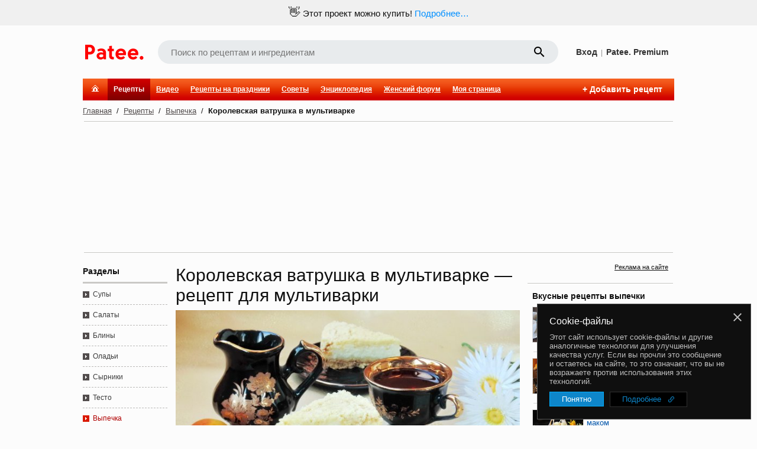

--- FILE ---
content_type: text/html; charset=utf-8
request_url: https://www.google.com/recaptcha/enterprise/anchor?ar=1&k=6LckmIUaAAAAACLx0ROb2PcgPDHPaHoHgHzCjbnB&co=aHR0cHM6Ly93d3cucGF0ZWUucnU6NDQz&hl=en&v=9TiwnJFHeuIw_s0wSd3fiKfN&size=invisible&anchor-ms=20000&execute-ms=30000&cb=53nt38j7ogju
body_size: 48573
content:
<!DOCTYPE HTML><html dir="ltr" lang="en"><head><meta http-equiv="Content-Type" content="text/html; charset=UTF-8">
<meta http-equiv="X-UA-Compatible" content="IE=edge">
<title>reCAPTCHA</title>
<style type="text/css">
/* cyrillic-ext */
@font-face {
  font-family: 'Roboto';
  font-style: normal;
  font-weight: 400;
  font-stretch: 100%;
  src: url(//fonts.gstatic.com/s/roboto/v48/KFO7CnqEu92Fr1ME7kSn66aGLdTylUAMa3GUBHMdazTgWw.woff2) format('woff2');
  unicode-range: U+0460-052F, U+1C80-1C8A, U+20B4, U+2DE0-2DFF, U+A640-A69F, U+FE2E-FE2F;
}
/* cyrillic */
@font-face {
  font-family: 'Roboto';
  font-style: normal;
  font-weight: 400;
  font-stretch: 100%;
  src: url(//fonts.gstatic.com/s/roboto/v48/KFO7CnqEu92Fr1ME7kSn66aGLdTylUAMa3iUBHMdazTgWw.woff2) format('woff2');
  unicode-range: U+0301, U+0400-045F, U+0490-0491, U+04B0-04B1, U+2116;
}
/* greek-ext */
@font-face {
  font-family: 'Roboto';
  font-style: normal;
  font-weight: 400;
  font-stretch: 100%;
  src: url(//fonts.gstatic.com/s/roboto/v48/KFO7CnqEu92Fr1ME7kSn66aGLdTylUAMa3CUBHMdazTgWw.woff2) format('woff2');
  unicode-range: U+1F00-1FFF;
}
/* greek */
@font-face {
  font-family: 'Roboto';
  font-style: normal;
  font-weight: 400;
  font-stretch: 100%;
  src: url(//fonts.gstatic.com/s/roboto/v48/KFO7CnqEu92Fr1ME7kSn66aGLdTylUAMa3-UBHMdazTgWw.woff2) format('woff2');
  unicode-range: U+0370-0377, U+037A-037F, U+0384-038A, U+038C, U+038E-03A1, U+03A3-03FF;
}
/* math */
@font-face {
  font-family: 'Roboto';
  font-style: normal;
  font-weight: 400;
  font-stretch: 100%;
  src: url(//fonts.gstatic.com/s/roboto/v48/KFO7CnqEu92Fr1ME7kSn66aGLdTylUAMawCUBHMdazTgWw.woff2) format('woff2');
  unicode-range: U+0302-0303, U+0305, U+0307-0308, U+0310, U+0312, U+0315, U+031A, U+0326-0327, U+032C, U+032F-0330, U+0332-0333, U+0338, U+033A, U+0346, U+034D, U+0391-03A1, U+03A3-03A9, U+03B1-03C9, U+03D1, U+03D5-03D6, U+03F0-03F1, U+03F4-03F5, U+2016-2017, U+2034-2038, U+203C, U+2040, U+2043, U+2047, U+2050, U+2057, U+205F, U+2070-2071, U+2074-208E, U+2090-209C, U+20D0-20DC, U+20E1, U+20E5-20EF, U+2100-2112, U+2114-2115, U+2117-2121, U+2123-214F, U+2190, U+2192, U+2194-21AE, U+21B0-21E5, U+21F1-21F2, U+21F4-2211, U+2213-2214, U+2216-22FF, U+2308-230B, U+2310, U+2319, U+231C-2321, U+2336-237A, U+237C, U+2395, U+239B-23B7, U+23D0, U+23DC-23E1, U+2474-2475, U+25AF, U+25B3, U+25B7, U+25BD, U+25C1, U+25CA, U+25CC, U+25FB, U+266D-266F, U+27C0-27FF, U+2900-2AFF, U+2B0E-2B11, U+2B30-2B4C, U+2BFE, U+3030, U+FF5B, U+FF5D, U+1D400-1D7FF, U+1EE00-1EEFF;
}
/* symbols */
@font-face {
  font-family: 'Roboto';
  font-style: normal;
  font-weight: 400;
  font-stretch: 100%;
  src: url(//fonts.gstatic.com/s/roboto/v48/KFO7CnqEu92Fr1ME7kSn66aGLdTylUAMaxKUBHMdazTgWw.woff2) format('woff2');
  unicode-range: U+0001-000C, U+000E-001F, U+007F-009F, U+20DD-20E0, U+20E2-20E4, U+2150-218F, U+2190, U+2192, U+2194-2199, U+21AF, U+21E6-21F0, U+21F3, U+2218-2219, U+2299, U+22C4-22C6, U+2300-243F, U+2440-244A, U+2460-24FF, U+25A0-27BF, U+2800-28FF, U+2921-2922, U+2981, U+29BF, U+29EB, U+2B00-2BFF, U+4DC0-4DFF, U+FFF9-FFFB, U+10140-1018E, U+10190-1019C, U+101A0, U+101D0-101FD, U+102E0-102FB, U+10E60-10E7E, U+1D2C0-1D2D3, U+1D2E0-1D37F, U+1F000-1F0FF, U+1F100-1F1AD, U+1F1E6-1F1FF, U+1F30D-1F30F, U+1F315, U+1F31C, U+1F31E, U+1F320-1F32C, U+1F336, U+1F378, U+1F37D, U+1F382, U+1F393-1F39F, U+1F3A7-1F3A8, U+1F3AC-1F3AF, U+1F3C2, U+1F3C4-1F3C6, U+1F3CA-1F3CE, U+1F3D4-1F3E0, U+1F3ED, U+1F3F1-1F3F3, U+1F3F5-1F3F7, U+1F408, U+1F415, U+1F41F, U+1F426, U+1F43F, U+1F441-1F442, U+1F444, U+1F446-1F449, U+1F44C-1F44E, U+1F453, U+1F46A, U+1F47D, U+1F4A3, U+1F4B0, U+1F4B3, U+1F4B9, U+1F4BB, U+1F4BF, U+1F4C8-1F4CB, U+1F4D6, U+1F4DA, U+1F4DF, U+1F4E3-1F4E6, U+1F4EA-1F4ED, U+1F4F7, U+1F4F9-1F4FB, U+1F4FD-1F4FE, U+1F503, U+1F507-1F50B, U+1F50D, U+1F512-1F513, U+1F53E-1F54A, U+1F54F-1F5FA, U+1F610, U+1F650-1F67F, U+1F687, U+1F68D, U+1F691, U+1F694, U+1F698, U+1F6AD, U+1F6B2, U+1F6B9-1F6BA, U+1F6BC, U+1F6C6-1F6CF, U+1F6D3-1F6D7, U+1F6E0-1F6EA, U+1F6F0-1F6F3, U+1F6F7-1F6FC, U+1F700-1F7FF, U+1F800-1F80B, U+1F810-1F847, U+1F850-1F859, U+1F860-1F887, U+1F890-1F8AD, U+1F8B0-1F8BB, U+1F8C0-1F8C1, U+1F900-1F90B, U+1F93B, U+1F946, U+1F984, U+1F996, U+1F9E9, U+1FA00-1FA6F, U+1FA70-1FA7C, U+1FA80-1FA89, U+1FA8F-1FAC6, U+1FACE-1FADC, U+1FADF-1FAE9, U+1FAF0-1FAF8, U+1FB00-1FBFF;
}
/* vietnamese */
@font-face {
  font-family: 'Roboto';
  font-style: normal;
  font-weight: 400;
  font-stretch: 100%;
  src: url(//fonts.gstatic.com/s/roboto/v48/KFO7CnqEu92Fr1ME7kSn66aGLdTylUAMa3OUBHMdazTgWw.woff2) format('woff2');
  unicode-range: U+0102-0103, U+0110-0111, U+0128-0129, U+0168-0169, U+01A0-01A1, U+01AF-01B0, U+0300-0301, U+0303-0304, U+0308-0309, U+0323, U+0329, U+1EA0-1EF9, U+20AB;
}
/* latin-ext */
@font-face {
  font-family: 'Roboto';
  font-style: normal;
  font-weight: 400;
  font-stretch: 100%;
  src: url(//fonts.gstatic.com/s/roboto/v48/KFO7CnqEu92Fr1ME7kSn66aGLdTylUAMa3KUBHMdazTgWw.woff2) format('woff2');
  unicode-range: U+0100-02BA, U+02BD-02C5, U+02C7-02CC, U+02CE-02D7, U+02DD-02FF, U+0304, U+0308, U+0329, U+1D00-1DBF, U+1E00-1E9F, U+1EF2-1EFF, U+2020, U+20A0-20AB, U+20AD-20C0, U+2113, U+2C60-2C7F, U+A720-A7FF;
}
/* latin */
@font-face {
  font-family: 'Roboto';
  font-style: normal;
  font-weight: 400;
  font-stretch: 100%;
  src: url(//fonts.gstatic.com/s/roboto/v48/KFO7CnqEu92Fr1ME7kSn66aGLdTylUAMa3yUBHMdazQ.woff2) format('woff2');
  unicode-range: U+0000-00FF, U+0131, U+0152-0153, U+02BB-02BC, U+02C6, U+02DA, U+02DC, U+0304, U+0308, U+0329, U+2000-206F, U+20AC, U+2122, U+2191, U+2193, U+2212, U+2215, U+FEFF, U+FFFD;
}
/* cyrillic-ext */
@font-face {
  font-family: 'Roboto';
  font-style: normal;
  font-weight: 500;
  font-stretch: 100%;
  src: url(//fonts.gstatic.com/s/roboto/v48/KFO7CnqEu92Fr1ME7kSn66aGLdTylUAMa3GUBHMdazTgWw.woff2) format('woff2');
  unicode-range: U+0460-052F, U+1C80-1C8A, U+20B4, U+2DE0-2DFF, U+A640-A69F, U+FE2E-FE2F;
}
/* cyrillic */
@font-face {
  font-family: 'Roboto';
  font-style: normal;
  font-weight: 500;
  font-stretch: 100%;
  src: url(//fonts.gstatic.com/s/roboto/v48/KFO7CnqEu92Fr1ME7kSn66aGLdTylUAMa3iUBHMdazTgWw.woff2) format('woff2');
  unicode-range: U+0301, U+0400-045F, U+0490-0491, U+04B0-04B1, U+2116;
}
/* greek-ext */
@font-face {
  font-family: 'Roboto';
  font-style: normal;
  font-weight: 500;
  font-stretch: 100%;
  src: url(//fonts.gstatic.com/s/roboto/v48/KFO7CnqEu92Fr1ME7kSn66aGLdTylUAMa3CUBHMdazTgWw.woff2) format('woff2');
  unicode-range: U+1F00-1FFF;
}
/* greek */
@font-face {
  font-family: 'Roboto';
  font-style: normal;
  font-weight: 500;
  font-stretch: 100%;
  src: url(//fonts.gstatic.com/s/roboto/v48/KFO7CnqEu92Fr1ME7kSn66aGLdTylUAMa3-UBHMdazTgWw.woff2) format('woff2');
  unicode-range: U+0370-0377, U+037A-037F, U+0384-038A, U+038C, U+038E-03A1, U+03A3-03FF;
}
/* math */
@font-face {
  font-family: 'Roboto';
  font-style: normal;
  font-weight: 500;
  font-stretch: 100%;
  src: url(//fonts.gstatic.com/s/roboto/v48/KFO7CnqEu92Fr1ME7kSn66aGLdTylUAMawCUBHMdazTgWw.woff2) format('woff2');
  unicode-range: U+0302-0303, U+0305, U+0307-0308, U+0310, U+0312, U+0315, U+031A, U+0326-0327, U+032C, U+032F-0330, U+0332-0333, U+0338, U+033A, U+0346, U+034D, U+0391-03A1, U+03A3-03A9, U+03B1-03C9, U+03D1, U+03D5-03D6, U+03F0-03F1, U+03F4-03F5, U+2016-2017, U+2034-2038, U+203C, U+2040, U+2043, U+2047, U+2050, U+2057, U+205F, U+2070-2071, U+2074-208E, U+2090-209C, U+20D0-20DC, U+20E1, U+20E5-20EF, U+2100-2112, U+2114-2115, U+2117-2121, U+2123-214F, U+2190, U+2192, U+2194-21AE, U+21B0-21E5, U+21F1-21F2, U+21F4-2211, U+2213-2214, U+2216-22FF, U+2308-230B, U+2310, U+2319, U+231C-2321, U+2336-237A, U+237C, U+2395, U+239B-23B7, U+23D0, U+23DC-23E1, U+2474-2475, U+25AF, U+25B3, U+25B7, U+25BD, U+25C1, U+25CA, U+25CC, U+25FB, U+266D-266F, U+27C0-27FF, U+2900-2AFF, U+2B0E-2B11, U+2B30-2B4C, U+2BFE, U+3030, U+FF5B, U+FF5D, U+1D400-1D7FF, U+1EE00-1EEFF;
}
/* symbols */
@font-face {
  font-family: 'Roboto';
  font-style: normal;
  font-weight: 500;
  font-stretch: 100%;
  src: url(//fonts.gstatic.com/s/roboto/v48/KFO7CnqEu92Fr1ME7kSn66aGLdTylUAMaxKUBHMdazTgWw.woff2) format('woff2');
  unicode-range: U+0001-000C, U+000E-001F, U+007F-009F, U+20DD-20E0, U+20E2-20E4, U+2150-218F, U+2190, U+2192, U+2194-2199, U+21AF, U+21E6-21F0, U+21F3, U+2218-2219, U+2299, U+22C4-22C6, U+2300-243F, U+2440-244A, U+2460-24FF, U+25A0-27BF, U+2800-28FF, U+2921-2922, U+2981, U+29BF, U+29EB, U+2B00-2BFF, U+4DC0-4DFF, U+FFF9-FFFB, U+10140-1018E, U+10190-1019C, U+101A0, U+101D0-101FD, U+102E0-102FB, U+10E60-10E7E, U+1D2C0-1D2D3, U+1D2E0-1D37F, U+1F000-1F0FF, U+1F100-1F1AD, U+1F1E6-1F1FF, U+1F30D-1F30F, U+1F315, U+1F31C, U+1F31E, U+1F320-1F32C, U+1F336, U+1F378, U+1F37D, U+1F382, U+1F393-1F39F, U+1F3A7-1F3A8, U+1F3AC-1F3AF, U+1F3C2, U+1F3C4-1F3C6, U+1F3CA-1F3CE, U+1F3D4-1F3E0, U+1F3ED, U+1F3F1-1F3F3, U+1F3F5-1F3F7, U+1F408, U+1F415, U+1F41F, U+1F426, U+1F43F, U+1F441-1F442, U+1F444, U+1F446-1F449, U+1F44C-1F44E, U+1F453, U+1F46A, U+1F47D, U+1F4A3, U+1F4B0, U+1F4B3, U+1F4B9, U+1F4BB, U+1F4BF, U+1F4C8-1F4CB, U+1F4D6, U+1F4DA, U+1F4DF, U+1F4E3-1F4E6, U+1F4EA-1F4ED, U+1F4F7, U+1F4F9-1F4FB, U+1F4FD-1F4FE, U+1F503, U+1F507-1F50B, U+1F50D, U+1F512-1F513, U+1F53E-1F54A, U+1F54F-1F5FA, U+1F610, U+1F650-1F67F, U+1F687, U+1F68D, U+1F691, U+1F694, U+1F698, U+1F6AD, U+1F6B2, U+1F6B9-1F6BA, U+1F6BC, U+1F6C6-1F6CF, U+1F6D3-1F6D7, U+1F6E0-1F6EA, U+1F6F0-1F6F3, U+1F6F7-1F6FC, U+1F700-1F7FF, U+1F800-1F80B, U+1F810-1F847, U+1F850-1F859, U+1F860-1F887, U+1F890-1F8AD, U+1F8B0-1F8BB, U+1F8C0-1F8C1, U+1F900-1F90B, U+1F93B, U+1F946, U+1F984, U+1F996, U+1F9E9, U+1FA00-1FA6F, U+1FA70-1FA7C, U+1FA80-1FA89, U+1FA8F-1FAC6, U+1FACE-1FADC, U+1FADF-1FAE9, U+1FAF0-1FAF8, U+1FB00-1FBFF;
}
/* vietnamese */
@font-face {
  font-family: 'Roboto';
  font-style: normal;
  font-weight: 500;
  font-stretch: 100%;
  src: url(//fonts.gstatic.com/s/roboto/v48/KFO7CnqEu92Fr1ME7kSn66aGLdTylUAMa3OUBHMdazTgWw.woff2) format('woff2');
  unicode-range: U+0102-0103, U+0110-0111, U+0128-0129, U+0168-0169, U+01A0-01A1, U+01AF-01B0, U+0300-0301, U+0303-0304, U+0308-0309, U+0323, U+0329, U+1EA0-1EF9, U+20AB;
}
/* latin-ext */
@font-face {
  font-family: 'Roboto';
  font-style: normal;
  font-weight: 500;
  font-stretch: 100%;
  src: url(//fonts.gstatic.com/s/roboto/v48/KFO7CnqEu92Fr1ME7kSn66aGLdTylUAMa3KUBHMdazTgWw.woff2) format('woff2');
  unicode-range: U+0100-02BA, U+02BD-02C5, U+02C7-02CC, U+02CE-02D7, U+02DD-02FF, U+0304, U+0308, U+0329, U+1D00-1DBF, U+1E00-1E9F, U+1EF2-1EFF, U+2020, U+20A0-20AB, U+20AD-20C0, U+2113, U+2C60-2C7F, U+A720-A7FF;
}
/* latin */
@font-face {
  font-family: 'Roboto';
  font-style: normal;
  font-weight: 500;
  font-stretch: 100%;
  src: url(//fonts.gstatic.com/s/roboto/v48/KFO7CnqEu92Fr1ME7kSn66aGLdTylUAMa3yUBHMdazQ.woff2) format('woff2');
  unicode-range: U+0000-00FF, U+0131, U+0152-0153, U+02BB-02BC, U+02C6, U+02DA, U+02DC, U+0304, U+0308, U+0329, U+2000-206F, U+20AC, U+2122, U+2191, U+2193, U+2212, U+2215, U+FEFF, U+FFFD;
}
/* cyrillic-ext */
@font-face {
  font-family: 'Roboto';
  font-style: normal;
  font-weight: 900;
  font-stretch: 100%;
  src: url(//fonts.gstatic.com/s/roboto/v48/KFO7CnqEu92Fr1ME7kSn66aGLdTylUAMa3GUBHMdazTgWw.woff2) format('woff2');
  unicode-range: U+0460-052F, U+1C80-1C8A, U+20B4, U+2DE0-2DFF, U+A640-A69F, U+FE2E-FE2F;
}
/* cyrillic */
@font-face {
  font-family: 'Roboto';
  font-style: normal;
  font-weight: 900;
  font-stretch: 100%;
  src: url(//fonts.gstatic.com/s/roboto/v48/KFO7CnqEu92Fr1ME7kSn66aGLdTylUAMa3iUBHMdazTgWw.woff2) format('woff2');
  unicode-range: U+0301, U+0400-045F, U+0490-0491, U+04B0-04B1, U+2116;
}
/* greek-ext */
@font-face {
  font-family: 'Roboto';
  font-style: normal;
  font-weight: 900;
  font-stretch: 100%;
  src: url(//fonts.gstatic.com/s/roboto/v48/KFO7CnqEu92Fr1ME7kSn66aGLdTylUAMa3CUBHMdazTgWw.woff2) format('woff2');
  unicode-range: U+1F00-1FFF;
}
/* greek */
@font-face {
  font-family: 'Roboto';
  font-style: normal;
  font-weight: 900;
  font-stretch: 100%;
  src: url(//fonts.gstatic.com/s/roboto/v48/KFO7CnqEu92Fr1ME7kSn66aGLdTylUAMa3-UBHMdazTgWw.woff2) format('woff2');
  unicode-range: U+0370-0377, U+037A-037F, U+0384-038A, U+038C, U+038E-03A1, U+03A3-03FF;
}
/* math */
@font-face {
  font-family: 'Roboto';
  font-style: normal;
  font-weight: 900;
  font-stretch: 100%;
  src: url(//fonts.gstatic.com/s/roboto/v48/KFO7CnqEu92Fr1ME7kSn66aGLdTylUAMawCUBHMdazTgWw.woff2) format('woff2');
  unicode-range: U+0302-0303, U+0305, U+0307-0308, U+0310, U+0312, U+0315, U+031A, U+0326-0327, U+032C, U+032F-0330, U+0332-0333, U+0338, U+033A, U+0346, U+034D, U+0391-03A1, U+03A3-03A9, U+03B1-03C9, U+03D1, U+03D5-03D6, U+03F0-03F1, U+03F4-03F5, U+2016-2017, U+2034-2038, U+203C, U+2040, U+2043, U+2047, U+2050, U+2057, U+205F, U+2070-2071, U+2074-208E, U+2090-209C, U+20D0-20DC, U+20E1, U+20E5-20EF, U+2100-2112, U+2114-2115, U+2117-2121, U+2123-214F, U+2190, U+2192, U+2194-21AE, U+21B0-21E5, U+21F1-21F2, U+21F4-2211, U+2213-2214, U+2216-22FF, U+2308-230B, U+2310, U+2319, U+231C-2321, U+2336-237A, U+237C, U+2395, U+239B-23B7, U+23D0, U+23DC-23E1, U+2474-2475, U+25AF, U+25B3, U+25B7, U+25BD, U+25C1, U+25CA, U+25CC, U+25FB, U+266D-266F, U+27C0-27FF, U+2900-2AFF, U+2B0E-2B11, U+2B30-2B4C, U+2BFE, U+3030, U+FF5B, U+FF5D, U+1D400-1D7FF, U+1EE00-1EEFF;
}
/* symbols */
@font-face {
  font-family: 'Roboto';
  font-style: normal;
  font-weight: 900;
  font-stretch: 100%;
  src: url(//fonts.gstatic.com/s/roboto/v48/KFO7CnqEu92Fr1ME7kSn66aGLdTylUAMaxKUBHMdazTgWw.woff2) format('woff2');
  unicode-range: U+0001-000C, U+000E-001F, U+007F-009F, U+20DD-20E0, U+20E2-20E4, U+2150-218F, U+2190, U+2192, U+2194-2199, U+21AF, U+21E6-21F0, U+21F3, U+2218-2219, U+2299, U+22C4-22C6, U+2300-243F, U+2440-244A, U+2460-24FF, U+25A0-27BF, U+2800-28FF, U+2921-2922, U+2981, U+29BF, U+29EB, U+2B00-2BFF, U+4DC0-4DFF, U+FFF9-FFFB, U+10140-1018E, U+10190-1019C, U+101A0, U+101D0-101FD, U+102E0-102FB, U+10E60-10E7E, U+1D2C0-1D2D3, U+1D2E0-1D37F, U+1F000-1F0FF, U+1F100-1F1AD, U+1F1E6-1F1FF, U+1F30D-1F30F, U+1F315, U+1F31C, U+1F31E, U+1F320-1F32C, U+1F336, U+1F378, U+1F37D, U+1F382, U+1F393-1F39F, U+1F3A7-1F3A8, U+1F3AC-1F3AF, U+1F3C2, U+1F3C4-1F3C6, U+1F3CA-1F3CE, U+1F3D4-1F3E0, U+1F3ED, U+1F3F1-1F3F3, U+1F3F5-1F3F7, U+1F408, U+1F415, U+1F41F, U+1F426, U+1F43F, U+1F441-1F442, U+1F444, U+1F446-1F449, U+1F44C-1F44E, U+1F453, U+1F46A, U+1F47D, U+1F4A3, U+1F4B0, U+1F4B3, U+1F4B9, U+1F4BB, U+1F4BF, U+1F4C8-1F4CB, U+1F4D6, U+1F4DA, U+1F4DF, U+1F4E3-1F4E6, U+1F4EA-1F4ED, U+1F4F7, U+1F4F9-1F4FB, U+1F4FD-1F4FE, U+1F503, U+1F507-1F50B, U+1F50D, U+1F512-1F513, U+1F53E-1F54A, U+1F54F-1F5FA, U+1F610, U+1F650-1F67F, U+1F687, U+1F68D, U+1F691, U+1F694, U+1F698, U+1F6AD, U+1F6B2, U+1F6B9-1F6BA, U+1F6BC, U+1F6C6-1F6CF, U+1F6D3-1F6D7, U+1F6E0-1F6EA, U+1F6F0-1F6F3, U+1F6F7-1F6FC, U+1F700-1F7FF, U+1F800-1F80B, U+1F810-1F847, U+1F850-1F859, U+1F860-1F887, U+1F890-1F8AD, U+1F8B0-1F8BB, U+1F8C0-1F8C1, U+1F900-1F90B, U+1F93B, U+1F946, U+1F984, U+1F996, U+1F9E9, U+1FA00-1FA6F, U+1FA70-1FA7C, U+1FA80-1FA89, U+1FA8F-1FAC6, U+1FACE-1FADC, U+1FADF-1FAE9, U+1FAF0-1FAF8, U+1FB00-1FBFF;
}
/* vietnamese */
@font-face {
  font-family: 'Roboto';
  font-style: normal;
  font-weight: 900;
  font-stretch: 100%;
  src: url(//fonts.gstatic.com/s/roboto/v48/KFO7CnqEu92Fr1ME7kSn66aGLdTylUAMa3OUBHMdazTgWw.woff2) format('woff2');
  unicode-range: U+0102-0103, U+0110-0111, U+0128-0129, U+0168-0169, U+01A0-01A1, U+01AF-01B0, U+0300-0301, U+0303-0304, U+0308-0309, U+0323, U+0329, U+1EA0-1EF9, U+20AB;
}
/* latin-ext */
@font-face {
  font-family: 'Roboto';
  font-style: normal;
  font-weight: 900;
  font-stretch: 100%;
  src: url(//fonts.gstatic.com/s/roboto/v48/KFO7CnqEu92Fr1ME7kSn66aGLdTylUAMa3KUBHMdazTgWw.woff2) format('woff2');
  unicode-range: U+0100-02BA, U+02BD-02C5, U+02C7-02CC, U+02CE-02D7, U+02DD-02FF, U+0304, U+0308, U+0329, U+1D00-1DBF, U+1E00-1E9F, U+1EF2-1EFF, U+2020, U+20A0-20AB, U+20AD-20C0, U+2113, U+2C60-2C7F, U+A720-A7FF;
}
/* latin */
@font-face {
  font-family: 'Roboto';
  font-style: normal;
  font-weight: 900;
  font-stretch: 100%;
  src: url(//fonts.gstatic.com/s/roboto/v48/KFO7CnqEu92Fr1ME7kSn66aGLdTylUAMa3yUBHMdazQ.woff2) format('woff2');
  unicode-range: U+0000-00FF, U+0131, U+0152-0153, U+02BB-02BC, U+02C6, U+02DA, U+02DC, U+0304, U+0308, U+0329, U+2000-206F, U+20AC, U+2122, U+2191, U+2193, U+2212, U+2215, U+FEFF, U+FFFD;
}

</style>
<link rel="stylesheet" type="text/css" href="https://www.gstatic.com/recaptcha/releases/9TiwnJFHeuIw_s0wSd3fiKfN/styles__ltr.css">
<script nonce="BSUpaFdtKoWZAVvatWhwyw" type="text/javascript">window['__recaptcha_api'] = 'https://www.google.com/recaptcha/enterprise/';</script>
<script type="text/javascript" src="https://www.gstatic.com/recaptcha/releases/9TiwnJFHeuIw_s0wSd3fiKfN/recaptcha__en.js" nonce="BSUpaFdtKoWZAVvatWhwyw">
      
    </script></head>
<body><div id="rc-anchor-alert" class="rc-anchor-alert"></div>
<input type="hidden" id="recaptcha-token" value="[base64]">
<script type="text/javascript" nonce="BSUpaFdtKoWZAVvatWhwyw">
      recaptcha.anchor.Main.init("[\x22ainput\x22,[\x22bgdata\x22,\x22\x22,\[base64]/[base64]/[base64]/[base64]/[base64]/[base64]/[base64]/[base64]/[base64]/[base64]\\u003d\x22,\[base64]\\u003d\x22,\[base64]/LBc+w63DuMKgQgzDhgw+woTCrA19dMKQw6bCiMKiw6h/w4t7eMOfJlXCrSTDgnUpDsKPwqEDw5jDlQ1iw7ZjfcK7w6LCrsKpMjrDrHxIwonCuktUwq5nVlnDvijCkMKMw4fCk0fCui7DhTdAasKywqjChMKDw7nCpAs4w67Ds8OSbCnCpMOCw7bCosOiVgoFwq/[base64]/CjMKdwpIQwpTCh3HChjxGa2tMTX7DkUnDn8O+R8OAw5rCmMKgwrXCqMOswoV7bUwLMj47WHc6Y8OEwoHCtB/DnVsbwpN7w4bDp8Khw6AWw4zCscKReTQhw5gBS8K1QCzDtMOfGMK7WTNSw7jDpCbDr8KucFkrEcO1wqjDlxUuwozDpMOxw6Rsw7jCtCF/CcK9c8OHAmLDsMKGRURSwpMGcMO7AVvDtEBOwqMzwqInwpFWfSjCrjjCh1vDtSrDlnvDgcODLzdreAQWwrvDvlokw6DCkMOVw64Nwo3Dh8ObYEomw7xwwrVhbsKRKnDCml3DusKYTk9CPGbDksK3RSLCrnsSw7s5w6ooJhE/A17CpMKpWEPCrcK1eMK1dcO1wohpacKOdHIDw4HDlXDDjgwPw78PRSFYw6tjwqPDok/DmQ8SFEVFw7vDu8KDw4obwoc2C8KOwqMvwqvCk8O2w7vDlxbDgsOIw4vCjlICPwXCrcOSw4pDbMO7w5tTw7PCsRVkw7Vdb1d/OMO9wp9LwoDCs8K0w4pufMK1OcObTMKDInxxw44Xw4/Cr8OBw6vCoWbCpFxoVVoow4rCtx8Jw69qDcKbwqBNTMOIOTlweFANCsOnwo/CohomGcK/[base64]/Yx15w6XDrmfCrChxT8KRClLDt0PDu8KiwqbDgSA1w6LCisKlw5cORcKRwq/DsCLCm1jDigEjwoLDg0bDtUonEMOOAcKzwrDDlRrDgyfCn8KZwrJ7wrNnMsOOw6oGw5kITMKvwoxRI8O5UnBNOsKjKsOhWw5uw7MvwpTCm8OnwoFjwpHCihHDpyhVch3DlwnDqMKOw51KwpvDvhPCgAgRwrDCkcK4w6jCmSIxwqHDm3vCicOgb8KAw4/Dr8KjwrnDiGA8wqhIwpPCp8OjS8KOw6zCmQgEPThFGcKcwot0bBF1wr5VYcK/w77CvsORRU/DvcOpHMKLa8KsL31/wqXCgcKIWE/DmsKlHErCgcKETcKUwpAsRxbCisOjwqbCjMOCHMKTw7oHw5FYAAcwKl9Fw7/ChMOAWkRIIcOxw4zCtsOwwrshwqnDrVxhHcKew4clDULCsMO3w5nDgmjDogfDj8Obw7Jzd0BVw5dJwrDDlcKWwocGwrfDqTNmwqLCpsO0eVFnwpE0w5oLwqt1wqlwDsKyw4hgdDNkH0/[base64]/DkcKmbcOxwpfDv8KRwrZ4FQnDlW7DnHVTVDDDgMOxHcKXwq8fcMK+H8KcbcKgwrElEzkffjXCncK/w54QwoPCs8K7wq4Ww7Zew6pLOMKxw6UDd8KWw6YALWPDmRhIAxbCu3fCnywaw53Crw/DlsKew5zCtCswZsKObkE8XMOBCsOKwqfDgsO5w4wGw53CmMOAfnbDtmZuwqnDj3tZfsK/wp1Zw7jCgSDCnEJmcyRkw47DhMODw5FZwokgwofDoMOtRwrDhsK5w6dnwr0KS8O6fQ7CnsOBwpXCksOUwpjDmWosw4HDohRjwqc5e0HCqsO3DnNZenkoMMKYbcOlAkhPOMKgwqDDuXIswromGGnDjGtfw6jDsXnDgMObFCd/[base64]/CnwkbwqsLB2bDhTDDusO2w5JWGcOCQsODwpYTZQ3DvsKqwqDDlMKOw4XChsKLe3jCk8KeGMK3w6sjY0VteBLCkMK5wrPDkMKJwr7CkzM1LltMSSrCpcKJV8OCBMKmwq7Dv8OXwroTS8OdaMOGw6/[base64]/woMUwp3CnwxqcmNpwp7DvEXCg3gawrYYwr/DscKxIMKJwo5cw5RGcMOpw6BBwpomw7HCkGDCicKKw4wEDSZpwplMPQXDkULDhVZUOBA6w7pnAjNowq8aPsOiQcKDwrLDr1DDssKZwrbDrMKUwqNwby7CqBhuwoofIcOyw5/CoWxfPXrCm8KWDMOtJCQqw5vCvlnCpBRlw75Mw5bCo8O1cTF5H1h9bMO5bsO8VMKQw43CmsOgwrEVwqsHXHDChMKXfw1FwpnDpMKsEQgrTcOjCHLCnC0tw7EDGsOnw5o1wqZBA3JPDTgywrcsMcOMwqvDsXoNIwjChsKUE0LClsOiwop+IxAyFw/DozHCisKPw4jClMK5BMOUw5IOwrzClcKOJcOIccOxXhJFw51rBMOCwp5vwpTCiHDCtsKjAMKQwrnCs2PDoW7CisKcZ2ZpwpsAVQbCilHDlCTCuMOrBipjwo3DgEbCssObw6DDrcKXKT5Re8OewqTCniLDqsKAHmZcw5wRwozDmRnDkgx+TsOFw7vCqMOvEm7Ds8K2TD/Dh8OnbQDDu8KaVwvCjzkrM8KxGcO0wp/ClcKbwqvCtFXDgsKdwqh5YMORwpFZwpLCkkPCkSHCncKRBFTCnwfChMOALW7DqMOyw5XCnVoAAsOcfifDpMKna8OxYMKew78awp1wwpTDlcKZwqjCi8KywqZzwonDh8OVwp/[base64]/wqTDicKMwqhJLMK7wq5eVsO6wrkDGgofwp1Lw7nChMObIsOfwrDDvcOgw6fCsMOyPW8rC2TCoWp4GsO/[base64]/Ci8Omw7wRwrx4w5Zbwp0UD8Ktw6/Cv8Oyw6sXNAtQX8KIfmHCjMKhF8K0w7oww5VTw61PTEcnwrjCtsORw5vDqhAAw7hlwpdXw4wCwr7CsEjCjSDDk8KyFzvCkcONfi3ChcKrMEjDhMONbU9vW2t4wpjDoh0GwoYbw4FQw7Q7w4dbaSzCqmQzEsONw4LCrcOPZMKHCBHDpUQ4w5kuwojChMKob2N/w4zDmsKuGUjDhsKvw4rCtXHDrcKhwo4Uc8K2w6VdcQDDs8KXwpXDtjvCkBTDv8OjLF/Co8Oyc3bDvMK9w6Enwr3CsSxawp/Ct1rCoQjDmcOKw6XDi0cKw57DiMK/woLDt3TCnsKLw63DgcOXb8KLZwwIAcOGektzHHcNw6x9w4rDlTfCvXzCgsO3GgXDoErCi8OPFcKFwrjCvsOsw4kiw5jDo0rCgHgpREUzw7/[base64]/[base64]/DuMOcFcKdemVEUMO1b0HDjMOBcWFaw7MPwphFJcOHZ8KpPkkUw7cFw5LCkMKhZAvDsMK/[base64]/QRh1wpM0bcKuNsKVwpB7MGzDiz1bUcKkXwHCgcKqW8KaYl7Cg3rDvsKzaj0Ww6RTw6jDkSjCm0vCpRnCs8OuwqXCoMKwIcO5w5hgFsObw6dIwrxSQcKyIjfDil04wqLDpcODw6vDi0bDnk/[base64]/DtsOOUcKJcxbCvMKxw57CuMO0wqoGJsOYwrfDpzJdRsKbwpB7WlRiLMOBwqtrSAlswrd9woVuwoLDrMKiw71pw6wgw6HCmiV3fcKew7vCncKtw7zDlCzCtcOxMQ4Jw58xKcKsw6AMJg7ClBDCvXAFw6bDmjrDhA/ClsK+csKLw6JHwozDkArClFXCuMKqNAzCu8KzY8KpwpzDjE1Fe3fDpMKLPkbCv2w7w5fDpsK4SUPDgsOGwoI9wrsLIMKnCMKSYHjCqFDDlyJPw5t2WlvCmsOMw5/CgcOlw5HCrsO5w7t2wo5YwrDDpcOpwrHDmcKsw4IWwoDDhg7ChUsnw47DisOywq/DpcO5wr3DsMKLJVXCo8KMf3MoKcKXLsKkXjLCpcKJwqlKw5/CosKWwpLDlQp6V8KNBMKmwoPCh8K6PznCmBhAw4PDksKQwoTDocKEwq4jw71fw6fDhsOAw6HCksKDW8KVHSbCisKFUsK8Wk3ChMK2AHzDicO2TzTDg8KJbMOuN8KSwookwqkcwqFEw67DuhrCmsOTC8KPw7PDolbDkQU5ElXCtlwWbEjDoXzCskPDsC/DtsKGw6dzw7rClcOBwr4Aw40JekwdwqYqScO3S8OOF8Kmwo8kw4kww7zCiz/DhMKvQ8Kew5bDpsOGw6VnGXXCrTLCssOAwqfDvCQXWSdYw5JdD8KUwqdPecOWwpxnwrx6esObPCtDworDusKCccOQw69QOT3ChQDDlUTCuHdcdhHCtC/Dh8OLdlMBw496wozCikR3ZwQBUsKwEwzCtsODTsOFwqRCQcOVw7QjwrjDksOQw6oEw5IPwpIxdcOHw7UUHBnDpHwEwqAEw53CvMOrKhMZcsOFNB/DimzCvyxILT89wrB4wqzChCvDvgDDoV5VwqvCp2PDu0JgwokHwr/CkC/[base64]/[base64]/CssKqRcKYA8OWwrPCsn/DtMOHMg/DvMO/[base64]/Dp8O5e8OswrHDhDd5WTIbWBHDuMOzw7lOb8KnFzoPw6rDvmTDpyPDlF4bS8Kgw5kAA8KtwoEow57DmcOyLnrCv8Kif0DDom/Cn8OhBsOAw47Ck1EXwozCicOsw5nDg8K+wrjChVwlRcOwOWVEw7HCtsKZwr3DjsOXwp7DpsOSw4Ylw7p/[base64]/CjUs9aG5eVsOiw4vDs2RnNnHDocKGBcOcFsKSDSQUE2EsDxDCrUfDg8KuwpbCqcOVwrNDw5XChgPCuhHDpkLCq8KIw5vCg8OlwpowwowmPjpITEt8w5/Dv23DlgDCrhzCkcKjPRhicEhPwr0Gw696aMKZw75QYHTCg8KRwpnCrcKAQcO5cMKYw4nCsMK7wqPDoRrCv8Oyw6zDv8KeAjk2wp/CpMOdwq7DkgxEwqjDmMOfw7zCiz4ow4U2O8KlfyXCp8Kzw4MBGMOtfFTCv1RELh9vPcKIw4QeADbDiXTCvyJ1GH1vTDjDqMOzwozCo1PClCcwRT5lwr4MTnQ/wo/CpcKTwqpow5QiwqjDusKww7Ygw685w73DlT/CtGPCpcKkw7fCuTfCjEvCg8OrwrMFw5xewpdga8O5wpvCsHI5dcKjwpM7VcOfZcOORsO7LxZxPcO0AcO5ZQ4/QG4Uw6BQw5vCkVQ5Y8O4DUY2w6FpMGPDuBLDrMOIw7snwq7CisOxwpnDn1TCu0w/[base64]/CksOiGxZpCcK7c8Khw5Vew4zCmhw/QcOSw60ENSzDrsK9w5zDosKWwoJ6w7DCs0oYRcKXw6MzZDDDlcOZSMKlwqLCr8O7OcOUMsKuwpFrEFwpwp/[base64]/w6gswqbCn8Oxw6bCmjJKw7LClD3CmcKNFGTCiQzDojjCgWJNF8OqAknDnwByw51Cwp99wpHDlnpOwplgwq7CmcKFw5d+w57DjsKNF2pSAcKLKsKYJsK/w4bCuljCqnXChjEpw6rCnGrDsxAbTMKPwqPCpcO6w4LDhMOTw6vCo8OWWcKgwqvDlkvDkTXDtcO1X8KjL8OSJQBzw5vDkWrDrcKLFcOgb8K9PiolH8OxRcO3ShLDkwNAU8K3w7XDksOTw77CoHRcw6EpwrcMw7tdw7nCqRTDny8hw6vDhUHCo8ObZzU8wpoBw5Y/wpZRBcK2wr8nFMOrwqnCgsKMY8Klawt8w6/CkcOFIR9zMX7CpsKpw7DCnybDiznDqcKeIhbDoMONw6vCmCkbaMOrwoMiV1AifsO+wpfCkRPDqis2wotQRMK7QiQSwqbDhsOLb1FkXAbDhsKUCWTCqXHCnsObRsObVWkXwqJNRMKkwo3CtC1ODcO/NcKBElPCosOtwqcqw5HDplTCucOZw7MUZHAow6PDqsKowolcw45lEsKJUx1Bwp7DhcKcEhzDtzDCmxhfa8Ovw6hcNcOAVnszw73CkwJOaMKETsKCwpfCncORNMK0wojCmUDChMOrVWQ8LEogakTCgCbCtsK9Q8KTGMO6E0PDl111aiAaRcOQw5Jowq/DkC4kLmxLLcOGwq5/SUR6by9zw7IIwog0NUtXEcKYw7NSwqcCSnp/DGtfMETDrcOUKE87wrDCoMOwGMKBFX/DngbCsUolRwTDhMKzXMKMcsOuwojDu3vDoAdUw6LDsRrCn8K+wpw5VMOew6JMwqMXwp7DrsOrwrbDsMKBIcKzNAoKH8KAIXRaPcK6w77DnzzCvsO9woTCusOQIwHCsBEWX8OXOTvClcOLY8OIBF/ChMOrH8O6PMKEw7nDgCUYw7obwqXDiMKow4kvOzTDpsOpwq8jOzQrw5JnEMKzOiDDrsOPdHBZw5nCrm4aGMOpWk/DgsKLw4TClx7CuFXCrcOzwqLCp0oLQ8KAHWHCiVbDtcKCw65cw6/DjsOjwrAvMn/DkSYBwrstGsOmWilwS8K+wqZXQsKuw67Dl8OmCnTDpsKMw7rCvinDq8Kbw6bDmcK4wqECwrpmUVlLw7bCvSpFc8Kdw7zClsKzTMOfw5XDgMKywrBISgxVO8KNAcKyw542HcOOOsOpCMOLw4/DsgPCjXLDuMK3wqfCmcKAwrt3bMOpwqvDolcZXhbChTlnw5Y2woUgwoHCjU/[base64]/ClMOIY2rCrMOuExNLwoNHBkfDjsOrLcOhwoTDg8KIw5zDtg4qw43Ck8KZwogkwrvCkSTCpcKbwo3CmMKVw7QyGzPDo3ZqUMK4RsKVdsKLY8KuQcOww7x5DxLDsMO1WcOwZwZEJcKqw6Aow4PCoMKRwro9w5HDoMOkw7/CinRyUAhFRCoWJD3DhMOPw7DCtcO2ZABxIj3CjMKzCmQKw6B9FHJqwqc+fQ0LcsKtw5/DsT9sa8OAUMO3RcKow453w6XDmS9Zw6TCtcOzecKpCsOlAsOhwpFTGz7CgW/CucK4RsOTJATDnBExJD5YwqUuw6/DncKIw6ViaMObwrVzw4TCpwlIwqvDqSrDosOVAgNcwodnD1psw5fCjmTDisKPJsKKWhsnY8OawpzCnQrCi8KXWcKJwonCsVHDoAsTL8KiOl/CicKgwqIDwq3DpzPDj1J6w5xVWwLDscKwJsOVw6LDghp0Qxp4RMKyVcK1NhrCuMOAAMKQwpRCWMK3wqZQfcKUwocPXE/DjsO5w4zCtMO/w5EIaChzwq3DvVYzd3zCiCM5w4luwr7Dpm1XwqM2PDxhw7k2wrbDhsKiw5HDoTR3wowIOcKTw50PXMKqwprCocOoOsKpw5QRC18Yw6nCpcOifTzCnMK0w6J1w4/[base64]/Cqk7DvsOew5XCv8KhwpLCpMKzwpdGZcKVRlJ+wpsGfktHw6gWwojDvMOaw4FlJMKmUMO6X8K9C07DlhTDvy0ww7jCpcOjexIHVnnDqwQVDWfCsMKpb2jDjCfDtzPCmngNw4A6cjfCpcOERsKaw43ClcKow5vCrVwgMsKYGT/[base64]/Cn3DDqMO+JsOsZV3Du8OBw4NBKxhwwqDCo8OLfX/DvAlTwqnDn8KYwr/[base64]/CklHCr8OTw5jCkGMYF8KzV8Knw5lRZsKKw4sCf8KZwqDCqiNyMxADF17Dsz9UwolOY3hNbQUYwo4Yw6rDhEJcfMO/[base64]/DgELCsirDjH5VBsKTw5YNUcKCwqMzdXbDiMOXPiZ+LsOCw7DDjxjCnAU6JlF7w6DCmMOXf8OAw6x0wq97woMZw5dtcsKuw4DDtsO2Cg/Dr8OnwpvCuMObLVHCmsKawrvCpmDDpmPCssK5YUc9TsKow6N+w7jDlF3Dp8OgBcKDQT7Dhy3DmMKoBMKfIVkOwrs/bMO7w4kYKsO7CDQwwq7DjsOtwphdw7UYe0vDiGsOwpzDgMKjwp7DsMKgwq99HGDCssKCBS0uwo/DiMOFHhsdcsO1woHDkUnDhcKafjcjwpHCr8O6CMOqVhPCmcOZw6LCg8K3w4nDjj1fw5t4AwxTwpkWSxIsNUXDp8OTJkvCjkHCpEnDrsOPW3nCvcK4IBTCkXDCnV0GIcODwrbCiG/DvHMCHl3DjkbDtMKawpgYBE44QcOiWMKVwqHClsOPHyDDrzbDucK9HcOwwpHDosKZUUzDvS/DgB1cwr/CpcOoFsORIAQ5YT3CucOkJsKBCcKnEirCjcKpOcKbfR3DjyTDt8K8FsK4wrZRwo3Ck8O7w5PDrBZJDnnDtW9pwr3CssK7bMK4wonCszPCu8KYwpfDqMKcOljCrcOJO2ETw44yClbCv8OSw6/DicO9MVFRw5wiw5vDoVdUw48eXkPCrQBjw4TDlnfDvx/Dk8KOZiTCt8O1wqXDi8KTw453XmonwrUYG8OabcOZG2rCpMKzwo/CisOHP8OGwpEnBcOYwq3CrcKxwrBEVMKIe8KnaUbCrcOJwrt9woFNw53CnFfCrsO9wrDCqRjDl8OwwrLDmMKeYcOnR1QRw7rCqRh7e8KSwpnDl8Kew5fCrMKDdcKCw5/[base64]/CgDfCrMK1wrDCpFtKJk88w4tOVizCn8KQD3tJG3kCw4xyw7TCt8OWKyrDm8OWImLDgsOyw4PCn0bCkMKpMMKOXcK4wrFHwrMrw4nDh3/CsmjDtsKbw7d8fDV0PcKuwqPDn0DDtsKnITfDs1UOwp7CmMOtwpUbwqfCgsOKwr3DqzTDtXcmf2TClBcBBMKRdMO/w4QRScKSacKwLRs5wq7Ct8OiQkrCvMOMwps8XVPDg8O3w5xTwpgrCcO/AcKINibDl1N+EcKPw6vDrDVUTMOxGMOewrMsZMK9w6NVAHgcwr03H33DqsOZw71YfxTDkyxXODbCuhUZCsKBwqjCt1Rmw53DhMKAwocsKsKOwr/Dq8OwGMKvw4rDmTjCjDU/dsOPwoUbw6MHFMKSwpAOQcK5w7zCn29PGDDDoS0US259w6rCvlzCm8K9w5/[base64]/CnTvDrHxqODM7WWvCsBN/EsOFwpLDqmPCpsO8W8OdAsO1w4TDgcKDMMKTw4BnwqrDsDLCscKbfCcEUT84wpgRAB9Pw7cGwqFsAcKEE8OZwqQ6F1XDkhjDqUPClsOfw4hOIREYwrzDp8KRHMOAC8KvwpTCpMK7QnBGCDHDol/CpsKmHcOwWMKrV3rCoMKGF8OFTsKDVMO8w4nDi3jDuUIMNcOxwpfCrUTDsws1w7TDkcOZw6HDq8KfLHfDhMKNwqQHwoHChMOvw4vCq3HDnMKEw6/Cu1jClcOow7HCpljDrMKPQCvCssK8wq/DolrDjCvDuFslw6l1TcOyWsOow7TCnkbCh8O4w4RzTcKgw6DChsKTTUUUworDjFDCrcKpwqZxwqIYI8OFEcKjGMOzUQ4zwrFREsKwwq7CiVLCvBlLwpPCs8KAbcOzw6YxRsK/Yx4DwrdrwpUJY8KaPcKPfsOcBF5Xwr/ChcOHJmQTZFZ0Hlldc0jDr3wAFcOrUsO3wr/DuMKbfz5MXMO8PD0uasKNw4jDqSNCwrZWfTHCr0pwfnDDi8OMw6XDvcKAAxbCpF9YFTTCr1TDpMKuHn7ChGE7wo7Cn8KYw5fDp33DmVArw4nCgsOpwr1rwqDCisKgTMOuMsKpw7zCvcO/DTwRBm/CgcOwAcKywowvAcOzLV3DucKiNsKiJUvDk1PCucO0w4bCtFbClsKwL8O0w5TCsxwoVDrCp3d1wqLCqcK5OMOYYcK3Q8Krwr/DqibCkMOwwoXDrMKAZDQ5w6rCrcOVwoPCqjYWW8OGw6nCtzFPwoLCu8Obw7rDr8OUw7XDqMOlIsKYwrvCjDvCt3rDgB5Qw45LwofDuEsJwpzClcKWw5PDg0h9GQknJcOfZMOnUsKTGMONZjRJw5dlw7IHw4N4MUzCiAt5bMKRdsKkw58uwrTDssK+O1XCuWp/[base64]/Dk8KjJGUuw4QwPhnDiGbDq8OVEcKawq/Dh3HDvcOMw650w50ywqxEwph7w63CtCZSw68xaxBUwpnDgcKgw5DCp8KDwrnDm8KOw4ISGm15FMOWw6lMcxRWNj9zD3DDrsKzwrM/[base64]/DgsKbcQ45HMO+ZcOfQsOxwpvDvMOow57CulDDowx9A8OSDsK3VcKeTcOUw4DDhlYNwrfClWtkwo4tw40fw5zDkcKkwo/DgU7Dsn/DlsOdFCrDijzCrsOoLGEmw4hkw5/DncOuw4RCFCrCqsOHO2B4DB8dBMOZwo57wohJLzZQw4ldwprCoMOSw5DDqcOSwqk7TsKjw4obw4nDhsOEw6xRVsOsWg7CicOXw41lE8KRw4zCqsOgacOdw45bw7RNw5pEwrbDpcK9w4IKw4vCqn/DvGAHw4XDv2XCnU5mcErDoHjDkcOEw6fDqlfCqMKowpbCvXvDtcOPQMOhw77CucOsYAZAwo7DjsOKRBvDkX14w6/DmA0cw7JTJXHDsiVkw6hOIDzDv1PDjG/[base64]/[base64]/CmzJ5UsKjdjfDosOVwq1Hw5MkKsOAFi7DpEXCuCwawr48w5jDhMOPw4DCuUdGf0F+Q8KSBcOgI8Obw7rDsA91wozCo8OZdjMOW8O/T8O8wprDs8OWFgLDjcK2w6w6w7gMfzrCrsKgXRnCvE59w5jDgMKAdsK8wpzCs34Zw6TDo8KzKMOjMsOswrA0NEzCvQ43Qht1w5rDrHcbBsKYwpHCnAbCl8KEwrcwSV7Dq1vClsKkwrBWEAdTwpllEkbCugDDrcK+SwhFwqjDmRYgdkY6Kls0f0/DrR1QwoIowqt+PsKDw5BAL8ODRMK/w5dVwpQxIANuw5nCrV1aw4gqIcOTw7FhwqLDu0PCshUmZcOtw4BmwqVSUsKXwpjDjTTDoxfDlMKUw4/Dn3xpZRJDwqXDgwovwrHCtQ7CmVnCtnYjw7Zad8ORw60twoYHw5kUBMO6w5bChsKJwptGUnrChcOCOi0aXcKoVMOjIjzDqcOgDMKSNDU1XcKOWELCuMO4w5nDu8OKIivDiMOfwojDhcOwBTEhwqHCh2zCn2AXw6k9GsKPw5MnwrEmWMKOwofCvi/Ck0ANw5zCq8KHMnfDisOJw6E9IcK0OGHClHzDlcO5wobDkD7Dn8ONVlHDuWfDgUxSL8KOw40QwrEYw7A9w5h7wrYfPk5QDQFVfcKbwr/Di8KjJwnCuELCq8Klw5dywrHDkMKOHR/CoE1KfMOAKMO7CDPCrisjOMOOLxXCtVHDvlMbwqdJQFDDoQFNw5oQZA3DmGTCssKQZkTDhE3CoWXDl8O7bmESCDcIwqZRwqYNwp1FMhNbw6/CjMKNw53Dl2MNwqoZw47DhcOYw493w7jDt8KPIiY/wpoKNy57w7TCkXBnL8OewqbDvUNsZWLCr2hBw5TClQZLw47CoMOsVwdLfijDqhPCkjoXRC16w69mwpE8CcKYw4XCqcOzG0wMwqQLRQzDjsOswokewpkgworCp3jCjMK0PxDDtBtiTMK7Ug/[base64]/CpMKqOBjCoUzDvBPCr2DDp8KVwqfDiMOJVMKIJsKddlZLw75Aw6DDkm3DvMOPIMOqw4dzwpDDgChiah/DlhfDrz5ow7bDqQ0WOW/DpcK+WC9xw6FyFMKcOG/DrTFKDsKcw5drw6vCpsK4TgLCisKgwopSUcOhSnjCogQ6wpIGw5F5EjZbwqTDnMKgw7BlPDhRACXDlMKiI8KKH8OmwrcvaBQRw51Cw6/CtnZxwrfDocKdd8OlNcKLbcKcXgTDhnNGZy/[base64]/[base64]/[base64]/ChVPDucO5wogWw5d0XMOIwqp+aX5uWsKQe0thd8O3wpduw4bDvwXDv17Cj0PDo8Kpw47Cu2DDssO7wpTDnmzCssOpw5bCvHohw6Iqw7lyw44rYjItNsKKw4sHwrTDkMOtwovDj8OzUW/Cr8OuOCw+W8KRWcOrU8Kgw4ljTcKqwo0cUhTDm8KOw7HCkTR4w5fCoT7Dhl/CuwgQe3RDwoTCqArDmMKFXMK7wo8DC8KiBcOdwoTCu2ZtUEkqCsKiw6tUwpJLwot4w5rDshzCvcOXw44iw6bCn0Eaw7Iba8OQD0fCrMOswoXDhg7DvcO7wqbCul4mwqtPwqs+wqJew68BK8O+An7Dv0fCosO3IX/Cr8K4wqbCo8OUCg5Tw4jDpBZUZDLDl2XCvHsrwphxwqXDrsO3Qx0ZwodPQsKiGQnDj09aa8KVw7LDlifChcKRwrsjQyfChl9TG1HCvXIyw5/[base64]/[base64]/[base64]/w5TDiU8vwoTDk8KHQ8KKecOzwoTDssOWNnLDs8OHIGBzw7nCmcOsFcKtO27DgsKzeDTDpcKxwrhkwohOwrPDh8KlclJbCsOCVXHCtDR/LsK5OgnCsMKEwoBBeC/CqhnCrDzCh0vDtj4Cw7t2w6vCp1fCjQ19aMOyOQp7w6DDusKsFw/CkCrCoMKPw5shw7tMwqk+WVXCg2XDn8Kdw7VGwrIMUF8Aw6YNPcOabcO5V8Oowqkyw7fDjTIcw5nDn8K1ZjPCu8Kyw7JvwqDClcOmAcOhdmLCih7DtC7Cu3TClx7DiX5Rw6hTwo3DocK/w54hwqogOMOHEwZPw6zCtcO7w7TDsHZow48cw4DCjcOlw4NocX7CssKPTMOow58nwrXChMKnDMKpHHRjwr0MI002w4vDvk3DsSzChsKuw44aO2PDtsKqAsOKwp5YFFLDu8KYPMKsw4HCksOrX8KNEARRasOADCJTwozCocKLCMOuw6UFBMKJHFEHFF1WwrlbR8K/wr/CvmXCmwDDiAwbwqrCl8OCw4LCh8OMe8KoRjUiwp02w6MVccKXw7t4KDVAwqJERXcyMsOUw7HCr8OvM8O+w5LDqwbDvCLComTCoihUEsKuw4Yhwrw/w6IbwqJiwpbCvHDDslwsNR9FERTDpMOBHMOpeFvDusK0w5BTfjR/IMKgwqVCNFIJwpEWPsKBwokRLg3CmEnDrsKZw4BjEMOYaMOOwoHCmsObwogRLMKrZcOHcMKew4g6XcOlGhh8FcK2PDfDmsOmw6t9LsOkJxbDuMKBwpnDtsKSwrhmZ3d7CSUvwqrClUYTw7o3dXnDhwXDisK9MsOBw4/[base64]/DjDF+XyLCtQrCrB5PFsOlw53CkcKWeApHwqIVwpl4w4J7W008wo0rwpTClX/DiMKVEFoTDsONOiM3wo88IV4hES0mUB0jNsKoTMOSasKKWQ/ChhbCs257wrVTTSMpw6zDrsOUw73CjMKoXFnCqTlewqAkw4psecOZcwDDvw0lUsOeW8OAw47Dr8ObCXN8YcO/On0jw4vCngVsZExdPlVmYhQDf8KnKcK4wo4KbsOGBMOHR8K0LsOeAcKeC8KvKMOuw58KwppGW8O1w4IecgwDKmV0O8K7QjFVL0ZowobDkcOmw45iw5dDw44tw5VyBQ1ZXyfDkMKDw6oBH2/DsMO2BsKCwqTDpMKrWcK+TkbCj23CtngxwqvClMKEKzHChcKDfMKUw4R1w6jDinBLwoRuIz4SwrzDvj/ChsKcCsKFw63DncOcw4TCmTPDnMODTcOewrtqwpvDgsOQw4jDhMKRY8KkA2ByQcKvFgLDrTDDncKbL8OMwpXDisO9fytuwoHCkMOpwqQOwr3CjUXDkMO5w6/DksOWw5TChcObw6wWFRxpPA/[base64]/DrGjDn8KMJcOiw4t5w5Q4NMOQwo/[base64]/[base64]/DrFDDnMK9wr5ow4RoRAvDjcKJOjPDncObwqfCocO7fHZ6ScKOw7PDgGg1K04Zwo0EBzfDvXTDkxlADsOGw6ESwqTDu13DlnLCgRfDr1DCjCPDocKcR8KyaH0Gw5JBRC1Nw4B2w4ITJcOSFTEkMGgFHWg6wrjCsjfDlwjChMKBw6d+wop7wq/DqsK3w5RCUMOlwqnDnsOgWQzCkXPDu8KdwoQXwrcmw6YQCXvDtzBUw6kgXBjCs8OHIcO6Q1TCv2EzY8Oiwpg4czsCBcKBw4/CkyQXwqbDtsKBw7PDoMOzGVREQcOPwofCsMOiAyfCt8OrwrTCvzXCo8Kvwp3CksKJw69SEjXDocKBAMO0DSfDvsODw4TCkxs8w4TDkXQtw53CthoSw5jCuMKzw7Mrw4pEwqzClMKIAMOtw4DDvCFcwowswq19wp/DrMKnw6pKwrFxUMK5IhvDv1nDj8Obw7smwrk7w6M5w7QWcRxoPMK2GMOawog0N0zDhynDgMOHYyEoSMKSOGtkw6MHw7rDi8OGw6/CkcKMKMOSccOYc0vDhMKOD8KBw7HDk8OAIsKowqLCswfDqVLDngHDtSxpLcK2P8OVdznCm8KvfkAZw6jCqCTDlE0TwpzDrsK8w6giwr/[base64]/CrF/DuX9fwrbDrx7CkF4MEFnDpcKKOMOnQhbCvWEnEsOAwo4xNVjDqXFdw7pTwr3ChcOZwpsiH0/ClQfDvgMIw4fCkTAnwr3Djg9rwoHClUBkw4vCihQFwqxXw4cvwo8uw7kzw4QuKcKdwpLDr1TCg8OhecKsSMKcwoTCrTJ/[base64]/DlsXeRwDw45bw59Gw6/Dgh/CoVonCcO8NAvDrGpUZsOhw6bDhxxtwrTDlTxcQFTCvg/Dhzhlw5p8CsOsdDI2w68uEglGwovCmjbDhcOjw7JbIMObKcODPMKww6UxK8KYw7fDq8OSVMKsw4rCssOUO1fDpsKGw5QzO07CvC7Dix4DNsKnQggkw4PCsj/[base64]/DtnLDrhjCt8OmGsKqbwDClwdVM8OawpcmBcOYwoU5AMO1w6xywocTOMKpwrfCu8KhXDk3w77CjMO8JCfDmgbCoMOeJWbDnC57flR/w7TDjlvCgQTCqj0jcgzDuG/Dix9vdjFww6zDkMO5PXDDpXkMDxFtbsOSwojDjVp5w78rw7Ujw7kCwqPCicKrajfDi8K5wrUuwrvDjRcOw6F/Fk4qVW/Dv1rCr1sjw70UWcOvCT0qw6bDrsKJwo7DrH4SBcOGwq1OQlUhwp/CusKzwrDDj8OAw4PCrsKhw5/Dv8K5fW5swpfCkDtnOybDo8OLI8Oww5nDl8Kiw7ZJw4vCgcKxwr3ChMKIMWTCmC9qw5LCpyfCv0LDh8Kuw7w1SsOLcsK5KG7CtiI9w6jCj8ODwpB8w6vDk8K/woLDnnwNNsOWwqzDiMKtw5N6A8O/bHLCksODNizDjsOVasK4WHl5W2d8w7AVcV93QcOJccK3w7LCjsKKw4MKTMKMbsK/[base64]/CmMKLw5p4f0VDe1zCky0tw6LCt8Ohw7HCh205wqjDkS9ew6jCvxt6w5EXRsKjw7ZeEMK1w400bTg9wp3DpS5aGmczUsKww6pMaCEoGsK1UDTDgcKBDVHCo8KpN8OtAQPDoMKiw7UhG8Kzwq5Kwo/[base64]/CqcOZw7g2wpDDlcOJbcK3w4VOwpDDoSwffcKFw48sw4bDsnvCkXzDnTcWwqxWYW7DiVHDkwMcwp7Dp8OJZSJkwq1hFn7CscOXw6jCoUPDnmjDqh/CoMOLwpoSw7UKw5jDsyvCv8KEJcKFw4cBdntdw6IVwqdLUUtOPsKpw6xnwo/DowQowobCtkjCoXDCvEdpwqXDvMK+w6vCilEmwqxMw6N0CMOtw7zCjcKYwrDDu8KkXmIHwr7CnsK5fTHCk8OYw7QNw73CucKRwpJOTlnCi8KUEzHDu8KVwop5KhBrw54VJ8O5w6PDisOhP0pvwow1XcKkwrZrCntbw5I2NEvDlsKWOD/Cg2c6U8OGwrrCtMKgw5jDp8O3w7ptw5bDisOqwqRMw43Dj8OqwoHCvcO2BhclwpvDlMO+w4vDnikdIR1+w5LCnsOkAnzCtyLDlMO0FkrCncONP8KAwovDpcKMw6PCtsKnw55Yw6M6w7Rtw6jDiA7CkSrDg2fCr8KQw5PDjw14wqlcYsK2JMKLOMKow4zDhMK/[base64]/DnH82w4DDi8KONS0Uw6YcY8OzwqsHc8OxXUd3VMOoNsOaR8KuwqjCg37Csk0wFcO8OBbCuMOfwq7DoG9Gw6pjFMKmDMOAw7nCnhFYw5LCplJFw6zCtcKCwpDCvsO4wpHCrg/DqBZ8wojCszLCvMKVIHo0w7/[base64]/ChsOnPBDCtsK4ZGTCmsOCwpIqExIbwq/Dm14ee8OWesOGwqzCrjvCjMKYWcOrwp/[base64]/[base64]/DsMKgSsKgw5DCmAdNwpVhwrhPUgnDvXrDtEVgXh0Uw5Z4YsO/bsKnw69tJMK3HcOtNRo3w7jCgMK/w7nDsxDDgDvDhC0Cw5Bpw4VCworDn3diwrfCmEw6C8KYwq5xwobCocKcw6oewqcOGsKUe2TDmEZ4H8KZdRJ5woTCqcOpPsOKOUNyw5V2VcOPM8OHw6Y2w5zCtMOyTS0/w6g9woXCuQ7CgcOYdcOnGAnDkMO6wp9gw4Acw7PCiGvDjlUqw6UZK33DvDoMLsOdwrXDuF0iw73CisO/dkM0w7DDqcO+w53DmMOHUwUIwrAHwp3Dtx08TDbDlhzCv8OMwo3Csx8IDsKDBsKRwr/[base64]/w7BCCsKkw7Iaw7zDp8OPwqw+wocJw6/[base64]/Cm33CoSMsA8O8wpHCmwQOWMK7F8OqVkg7wqvDlMOaC2LDlMKHw5EfTTfDn8KCwqFFScK6cwjDgX1Mwoxywr3DscOYRcOpwoHCpMK6wp3Ct3Npw4bDisK3CxXDosOMw590H8KcEBAVHsKUeMOVw4bDsGYNGcORKsOUw6/CmhfCrsOsfcKJAAfCl8KCAsK1w4JbdiEcd8K/[base64]/Ch8KtYyNjw68Gw4/Dr8Orw6Imw7jDrwYNw4HCqGTCjEXCrsKCwqALwqTCp8OkwrAew57DksOJw6rDqcKqbMO7bUrDqVMNwqvCmcKEwqlAwr3Dh8K1w5p5QRzDocO6wo4Qwo9NwpnDr1dHw75Fwp/Dl0Auwr1bPlnCn8K1w59OH1AUwrHCpMOQFF11D8OZw7AFw64falcfNcO8wqEfLHNzTTcowoxQRsKcw5N1woc+w7/CosKZwpBlD8OxE0bDmcKTw5jDssKCwod2UMKuA8OKw6LCl0JLJ8KZwq3DlsKHw4FfwpfDhy9JW8K9IRIXN8OEwp8ZFMK8BcOwInnDpkNWJ8OrcW/DocKpK3fChsODw6PCnsKPScOWwq3DhRnCnMOUw4TCkWDDjHHDjcO4OMKqwpo3ED8OwoEzAwAqw6nCocKLwp7DucOCwobDn8KqwotSMcOlwp3CmMOiw5U/ViXDoXg1VwM4w4ARw7ZHwrbClgzDu35EIQ3DgsOBcFbCiDbDrMKxHkbCtMKzw7PCgcKEKlg0DFRvPMK7w7ERHhHCnyF2w6PDhBpzw688wonDnsObIsO4w5TDiMKqHUfCtcOpG8KwwqhkwrLDgMOUFGHDjnwcw5/DgHcNTcK/VHpqwozCu8O9w4nClsKGAXXCgBsNKcO7JcOqcsO+w6ZlGBXDmMO8w6DDh8OIwp3CjsOfw5FbT8Kpwp3Dp8OqJy7CtcKQI8Oww6Jkwp/CgcKMwrNZIsOxRcO4wrcAwqzCgMKbZWTDtMKMw4fDoGkvwoUAT8KYwpFDZEnDocK6GERHw6nDm3pdwqvDtHTCsRLDlDbDqj9owo/DmMKfwp/CgsOcwqEMbsOkaMKXYcKkEgvCjMKXMyhJwoDDgXlZwoBAODcAZ288w73CiMKYwqPDmcKqwqB4w7A5Wm4QwqhobxPCv8OMw7DDtcKew5/DkAvDt10Gwo/CvMOeU8Kc\x22],null,[\x22conf\x22,null,\x226LckmIUaAAAAACLx0ROb2PcgPDHPaHoHgHzCjbnB\x22,0,null,null,null,1,[2,21,125,63,73,95,87,41,43,42,83,102,105,109,121],[-3059940,225],0,null,null,null,null,0,null,0,null,700,1,null,0,\x22CvYBEg8I8ajhFRgAOgZUOU5CNWISDwjmjuIVGAA6BlFCb29IYxIPCPeI5jcYADoGb2lsZURkEg8I8M3jFRgBOgZmSVZJaGISDwjiyqA3GAE6BmdMTkNIYxIPCN6/tzcYADoGZWF6dTZkEg8I2NKBMhgAOgZBcTc3dmYSDgi45ZQyGAE6BVFCT0QwEg8I0tuVNxgAOgZmZmFXQWUSDwiV2JQyGAA6BlBxNjBuZBIPCMXziDcYADoGYVhvaWFjEg8IjcqGMhgBOgZPd040dGYSDgiK/Yg3GAA6BU1mSUk0GhkIAxIVHRTwl+M3Dv++pQYZxJ0JGZzijAIZ\x22,0,0,null,null,1,null,0,0,null,null,null,0],\x22https://www.patee.ru:443\x22,null,[3,1,1],null,null,null,1,3600,[\x22https://www.google.com/intl/en/policies/privacy/\x22,\x22https://www.google.com/intl/en/policies/terms/\x22],\x22NL5YGq3jPnIPLwEQcAuo7u6wroTvMZ7BpDK7YkKsTmM\\u003d\x22,1,0,null,1,1768426159786,0,0,[25,145,30],null,[44,38,15,162],\x22RC-Dhhk3pC_Zt9BrA\x22,null,null,null,null,null,\x220dAFcWeA5MOM14M9UwqtzCctc0jrtdX_BI31ne6ZGh0zSCsfr35AtH6XQ7JXtzKGBuh4AZrNZXaJy23VxTz3npqAem8rweRiesNg\x22,1768508959655]");
    </script></body></html>